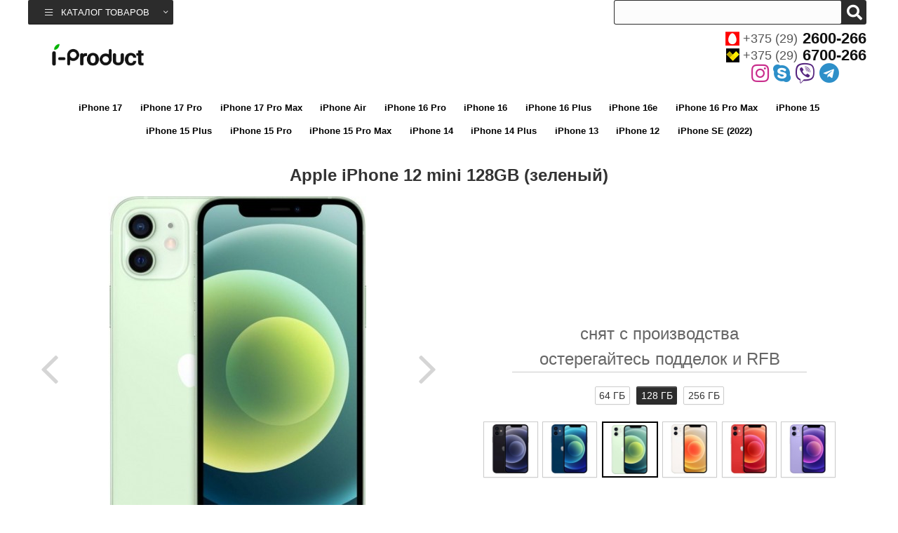

--- FILE ---
content_type: text/html; charset=utf-8
request_url: https://i-product.by/apple-iphone-12-mini-128gb-zelenyj
body_size: 5094
content:
<!doctype html>
<html lang="ru">
<head>
    <meta charset="utf-8">
    <meta name="viewport" content="width=device-width, initial-scale=1">
    <title>Apple iPhone 12 mini 128GB (зеленый) — купить в Минске ☛ iProduct</title>
    <meta name="description" content="Продажа Apple iPhone 12 mini 128GB (зеленый) в Минске ☛ Доставка по всей Беларуси ★ Интернет-магазин iProduct ☎ +375 (29) 6700-266">    <link href="/style200422.css" rel="stylesheet">
    <link rel="shortcut icon" href="/favicon.ico" type="image/x-icon" />
    <link rel="canonical" href="https://i-product.by/apple-iphone-12-mini-128gb-zelenyj" />

    <!-- Google Tag Manager -->
    <script>(function(w,d,s,l,i){w[l]=w[l]||[];w[l].push({'gtm.start':
                new Date().getTime(),event:'gtm.js'});var f=d.getElementsByTagName(s)[0],
            j=d.createElement(s),dl=l!='dataLayer'?'&l='+l:'';j.async=true;j.src=
            'https://www.googletagmanager.com/gtm.js?id='+i+dl;f.parentNode.insertBefore(j,f);
        })(window,document,'script','dataLayer','GTM-PP562R7');</script>
    <!-- End Google Tag Manager -->
</head>
<body>
<!-- Google Tag Manager (noscript) -->
<noscript><iframe src="https://www.googletagmanager.com/ns.html?id=GTM-PP562R7" height="0" width="0" style="display:none;visibility:hidden"></iframe></noscript>
<!-- End Google Tag Manager (noscript) -->
<div class="c top-line">
    <div class="w" style="display: flex;justify-content: space-between;">

        <div class="top-menu-box">

            <ul class="top-menu">
                <li>
                    <a href="" class="top-menu-toggle">
                        <i class="fal fa-bars"></i>
                        <span>Каталог товаров</span>
                        <i class="fal fa-angle-down"></i>
                    </a>
                    <ul class="top-menu-ul hide">
                        <li><a href="/iphone"><span>iPhone</span></a></li><li><a href="/ipad"><span>iPad</span></a></li><li><a href="/iwatch"><span>Watch</span></a></li><li><a href="/macbook"><span>MacBook</span></a></li><li><a href="/airpods"><span>AirPods</span></a></li><li><a href="/imac"><span>iMac</span></a></li><li><a href="/aksessuary"><span>Аксессуары</span></a></li>                    </ul>
                </li>
            </ul>

        </div>

        <div class="top-line-box">

            <div class="box-f-right">
                <div class="search">
                    <div>
                        <input onblur="hide();" onkeyup="lookup(this.value);" id="inputString" type="text">
                        <div class="search-button" data-class-body="show-search-form"><i class="fa fa-search"></i><i class="fa fa-times"></i></div>
                        <div class="search-res">
                            <div class="list-search"></div>
                        </div>
                    </div>
                </div>
            </div>

        </div>
    </div>
</div>

<div class="c header">
    <div class="w">

        <a href="/" class="logo" rel="nofollow">
            <img alt="Магазин Apple в Минске" src="/i/css/images/i-product-2.png">
        </a>

        <div class="header-box">

            <div class="contact-phone">
                <div>
                    <a href="tel:+375292600266"><i class="mts"></i>+375 (29) <span>2600-266</span></a>
                </div>
                <div>
                    <a href="tel:+375296700266"><i class="velcom"></i>+375 (29) <span>6700-266</span></a>
                </div>
                <div class="c__messengers">
                    <a class="b__instagram" rel="nofollow" target="_blank" href="https://www.instagram.com/iproduct.minsk/">
                        <i class="fab fa-instagram"></i>
                    </a>
                    <a class="b__skype" rel="nofollow" target="_blank"  href="skype:i-product.by">
                        <i class="fab fa-skype"></i>
                    </a>
                    <a class="b__viber" rel="nofollow" target="_blank" href="viber://chat?number=%2B375296700266">
                        <i class="fab fa-viber"></i>
                    </a>
                    <a class="b__telegram" rel="nofollow" target="_blank" href="tg://resolve?domain=i_product">
                        <i class="fab fa-telegram"></i>
                    </a>
                </div>

            </div>

        </div>

    </div>
</div><div class="c">

	<div class="w">

		<div class="center-sku" itemscope itemtype="http://schema.org/Product">

            <meta itemprop="name" content="Apple iPhone 12 mini 128GB (зеленый)" />

			<div class="list-category"><a href="/iphone-17">iPhone 17</a> <a href="/iphone-17-pro">iPhone 17 Pro</a> <a href="/iphone-17-pro-max">iPhone 17 Pro Max</a> <a href="/apple-iphone-air">iPhone Air</a> <a href="/iphone-16-pro">iPhone 16 Pro</a> <a href="/iphone-16">iPhone 16</a> <a href="/iphone-16-plus">iPhone 16 Plus</a> <a href="/iphone-16e">iPhone 16e</a> <a href="/iphone-16-pro-max">iPhone 16 Pro Max</a> <a href="/iphone-15">iPhone 15</a> <a href="/iphone-15-plus">iPhone 15 Plus</a> <a href="/iphone-15-pro">iPhone 15 Pro</a> <a href="/iphone-15-pro-max">iPhone 15 Pro Max</a> <a href="/iphone-14">iPhone 14</a> <a href="/iphone-14-plus">iPhone 14 Plus</a> <a href="/iphone-13">iPhone 13</a> <a href="/iphone-12">iPhone 12</a> <a href="/iphone-se-2022">iPhone SE (2022)</a> </div>
			<h1>Apple iPhone 12 mini 128GB (зеленый)</h1>

			<div class="image-box">
                
		<div class="item-images">
			<div id="container">
				<div id="products">
					<div class="slides_container"><a class="gallery" href="https://i-product.by/images/o/apple-iphone-12-mini-128gb-zelenyj_1.jpg" itemprop="image"><img src="/images/b/apple-iphone-12-mini-128gb-zelenyj_1.jpg" alt="Apple iPhone 12 mini 128GB (зеленый) фото 1" /></a><a class="gallery" href="https://i-product.by/images/o/apple-iphone-12-mini-128gb-zelenyj_2.jpg" itemprop="image"><img src="/images/b/apple-iphone-12-mini-128gb-zelenyj_2.jpg" alt="Apple iPhone 12 mini 128GB (зеленый) фото 2" /></a><a class="gallery" href="https://i-product.by/images/o/apple-iphone-12-mini-128gb-zelenyj_3.jpg" itemprop="image"><img src="/images/b/apple-iphone-12-mini-128gb-zelenyj_3.jpg" alt="Apple iPhone 12 mini 128GB (зеленый) фото 3" /></a><a class="gallery" href="https://i-product.by/images/o/apple-iphone-12-mini-128gb-zelenyj_4.jpg" itemprop="image"><img src="/images/b/apple-iphone-12-mini-128gb-zelenyj_4.jpg" alt="Apple iPhone 12 mini 128GB (зеленый) фото 4" /></a><a class="gallery" href="https://i-product.by/images/o/apple-iphone-12-mini-128gb-zelenyj_5.jpg" itemprop="image"><img src="/images/b/apple-iphone-12-mini-128gb-zelenyj_5.jpg" alt="Apple iPhone 12 mini 128GB (зеленый) фото 5" /></a>
					</div>			
					<ul class="pagination"><li><a href="#"><img src="/images/s/apple-iphone-12-mini-128gb-zelenyj_1.jpg"  alt="Apple iPhone 12 mini 128GB (зеленый) фото 1" /></a></li><li><a href="#"><img src="/images/s/apple-iphone-12-mini-128gb-zelenyj_2.jpg"  alt="Apple iPhone 12 mini 128GB (зеленый) фото 2" /></a></li><li><a href="#"><img src="/images/s/apple-iphone-12-mini-128gb-zelenyj_3.jpg"  alt="Apple iPhone 12 mini 128GB (зеленый) фото 3" /></a></li><li><a href="#"><img src="/images/s/apple-iphone-12-mini-128gb-zelenyj_4.jpg"  alt="Apple iPhone 12 mini 128GB (зеленый) фото 4" /></a></li><li><a href="#"><img src="/images/s/apple-iphone-12-mini-128gb-zelenyj_5.jpg"  alt="Apple iPhone 12 mini 128GB (зеленый) фото 5" /></a></li>
					</ul>			
				</div>
			</div>
		</div>			</div>
			<div class="price-box">

				<div class="sku-price tac">снят с производства <br>остерегайтесь подделок и RFB</div>
				
                                    <div style="height: 1px;width: 70%;background-color: #ccc;margin-bottom: 1em;"></div>
                
                                    <div class="list-by-color">
                                                    <a title="Apple iPhone 12 mini 64GB (зеленый)" href="/apple-iphone-12-mini-64gb-zelenyj" class="">64 ГБ</a>
                                                    <a title="Apple iPhone 12 mini 128GB (зеленый)" href="/apple-iphone-12-mini-128gb-zelenyj" class="active">128 ГБ</a>
                                                    <a title="Apple iPhone 12 mini 256GB (зеленый)" href="/apple-iphone-12-mini-256gb-zelenyj" class="">256 ГБ</a>
                                            </div>
                
                                    <div class="list-by-uniq-param">
                                                    <a href="/apple-iphone-12-mini-128gb-chernyj" class="">
                                <img src="/images/s/apple-iphone-12-mini-128gb-chernyj_1.jpg" title="Apple iPhone 12 mini 128GB (черный)" alt="Apple iPhone 12 mini 128GB (черный)">
                            </a>
                                                    <a href="/apple-iphone-12-mini-128gb-sinij" class="">
                                <img src="/images/s/apple-iphone-12-mini-126gb-sinij_1.jpg" title="Apple iPhone 12 mini 128GB (синий)" alt="Apple iPhone 12 mini 128GB (синий)">
                            </a>
                                                    <a href="/apple-iphone-12-mini-128gb-zelenyj" class="active">
                                <img src="/images/s/apple-iphone-12-mini-128gb-zelenyj_1.jpg" title="Apple iPhone 12 mini 128GB (зеленый)" alt="Apple iPhone 12 mini 128GB (зеленый)">
                            </a>
                                                    <a href="/apple-iphone-12-mini-128gb-belyj" class="">
                                <img src="/images/s/apple-iphone-12-mini-128gb-belyj_1.jpg" title="Apple iPhone 12 mini 128GB (белый)" alt="Apple iPhone 12 mini 128GB (белый)">
                            </a>
                                                    <a href="/apple-iphone-12-mini-128gb-product-red" class="">
                                <img src="/images/s/apple-iphone-12-mini-128gb-product-red_1.jpg" title="Apple iPhone 12 mini 128GB (PRODUCT) RED™" alt="Apple iPhone 12 mini 128GB (PRODUCT) RED™">
                            </a>
                                                    <a href="/apple-iphone-12-mini-128gb-fioletovyj" class="">
                                <img src="/images/s/apple-iphone-12-mini-128gb-fioletovyj_1.jpg" title="Apple iPhone 12 mini 128GB (фиолетовый)" alt="Apple iPhone 12 mini 128GB (фиолетовый)">
                            </a>
                                            </div>
                
			</div>

            <meta itemprop="sku" content="943" />
            <div itemprop="brand" itemtype="http://schema.org/Thing" itemscope>
                <meta itemprop="name" content="Apple" />
            </div>

			<div style="margin: 2rem 1rem 0;"></div>
			<div style="margin: 2rem 1rem 0;font-size: .8em;">
                Изготовитель: Apple Inc. 1 Infinite Loop, Cupertino, CA 95014, USA<br>
                Импортер: ОАО "Сантелеком", 220114, Минск, Стариновская, 2, пом. 174 Юр. адрес: Минская обл., г. Борисов, ул. Гоголя, 23-3/1 УНП 691282396<br>
                Срок службы: 3 года
			</div>
			<div class="model-value"><div class="title"><span>Технические характеристики</span></div><table><tr><td colspan="2">Общая информация</td></tr><tr><td>Дата выхода на рынок</td><td>2020 г.</td></tr><tr><td colspan="2">Основные</td></tr><tr><td>Тип</td><td>смартфон</td></tr><tr><td>Операционная система</td><td>Apple iOS</td></tr><tr><td>Версия операционной системы</td><td>iOS 14</td></tr><tr><td>Размер экрана</td><td>5.4&quot;</td></tr><tr><td>Разрешение экрана</td><td>1080x2340</td></tr><tr><td>Оперативная память</td><td>4 ГБ</td></tr><tr><td>Флэш-память</td><td>128 ГБ</td></tr><tr><td>Встроенная камера</td><td>есть, 12 Мп + 12 Мп</td></tr><tr><td>Количество основных камер</td><td>2</td></tr><tr><td>Количество точек матрицы</td><td>12 Мп</td></tr><tr><td>Количество SIM-карт</td><td>1</td></tr><tr><td>Формат SIM-карты</td><td>nano-SIM, eSIM</td></tr><tr><td>Максимальное разрешение видео</td><td>3840x2160 (60 кадров/с)</td></tr><tr><td>Поддержка карт памяти</td><td><i class="fal fa-times c-lg"></i></td></tr><tr><td colspan="2">Процессор</td></tr><tr><td>Платформа</td><td>Apple A</td></tr><tr><td>Процессор</td><td>Apple A14 Bionic</td></tr><tr><td>Количество ядер</td><td>6 (2+4)</td></tr><tr><td>Разрядность процессора</td><td>64 бита</td></tr><tr><td>Техпроцесс</td><td>5 нм</td></tr><tr><td colspan="2">Конструкция</td></tr><tr><td>Конструкция корпуса</td><td>моноблок</td></tr><tr><td>Сменные панели</td><td><i class="fal fa-times c-lg"></i></td></tr><tr><td>Материал корпуса</td><td>металл</td></tr><tr><td>Материал задней крышки</td><td>стекло</td></tr><tr><td>Цвет корпуса</td><td>зеленый</td></tr><tr><td>Цвет фронтальной панели</td><td>черный</td></tr><tr><td>Ударопрочный корпус</td><td><i class="fal fa-times c-lg"></i></td></tr><tr><td>Пыле- и влагозащита</td><td>есть, IP68</td></tr><tr><td>Физическая QWERTY-клавиатура</td><td><i class="fal fa-times c-lg"></i></td></tr><tr><td>Расположение фронтальной камеры</td><td>в выступе на экране (&quot;челка&quot;)</td></tr><tr><td>Кнопка SOS</td><td><i class="fal fa-times c-lg"></i></td></tr><tr><td colspan="2">Размеры и вес</td></tr><tr><td>Длина</td><td>131.5 мм</td></tr><tr><td>Ширина</td><td>64.2 мм</td></tr><tr><td>Толщина</td><td>7.4 мм</td></tr><tr><td>Вес</td><td>133 г</td></tr><tr><td colspan="2">Экран</td></tr><tr><td>Технология экрана</td><td>OLED</td></tr><tr><td>Количество цветов экрана</td><td>16 млн</td></tr><tr><td>Разрешающая способность экрана</td><td>476 ppi</td></tr><tr><td>Соотношение сторон</td><td>19.5:9</td></tr><tr><td>Частота обновления экрана</td><td>60 Гц</td></tr><tr><td>Сенсорный экран</td><td><i class="fas fa-check fse12"></i></td></tr><tr><td>Защита от царапин</td><td>есть, Ceramic Shield</td></tr><tr><td colspan="2">Основная камера</td></tr><tr><td>Характеристики камеры</td><td>Сверхширокоугольная: диафрагма f/2.4, 13 мм, угол обзора 120°Широкоугольная: диафрагма f/1.6, 26мм, 1.7 мкм, оптическая стабилизация</td></tr><tr><td>Дополнительные модули камеры</td><td>сверхширокоугольный</td></tr><tr><td>Встроенная вспышка</td><td><i class="fas fa-check fse12"></i></td></tr><tr><td>Автоматическая фокусировка</td><td><i class="fas fa-check fse12"></i></td></tr><tr><td>Оптическая стабилизация</td><td><i class="fas fa-check fse12"></i></td></tr><tr><td>Оптический зум</td><td>2 Х</td></tr><tr><td>Диафрагма основной камеры</td><td>f/1.6</td></tr><tr><td>Максимальное количество кадров в секунду</td><td>240 кадров/с</td></tr><tr><td colspan="2">Фронтальная камера</td></tr><tr><td>Фронтальная камера</td><td>есть, 12 Мп</td></tr><tr><td>Двойная камера</td><td><i class="fal fa-times c-lg"></i></td></tr><tr><td>Автоматическая фокусировка</td><td><i class="fal fa-times c-lg"></i></td></tr><tr><td>Оптическая стабилизация</td><td><i class="fal fa-times c-lg"></i></td></tr><tr><td>Встроенная вспышка</td><td><i class="fal fa-times c-lg"></i></td></tr><tr><td>Диафрагма</td><td>f/2.2</td></tr><tr><td>Максимальное разрешение видео</td><td>3840x2160 (4K UHD)</td></tr><tr><td colspan="2">Функции</td></tr><tr><td>Светодиодный индикатор</td><td><i class="fal fa-times c-lg"></i></td></tr><tr><td>Стереодинамики</td><td><i class="fas fa-check fse12"></i></td></tr><tr><td>Сканер отпечатка пальца</td><td><i class="fal fa-times c-lg"></i></td></tr><tr><td>Сканер карты лица или радужки глаза</td><td><i class="fas fa-check fse12"></i></td></tr><tr><td>Разблокировка по лицу</td><td><i class="fas fa-check fse12"></i></td></tr><tr><td>Регистрация силы нажатий</td><td><i class="fal fa-times c-lg"></i></td></tr><tr><td>Монитор сердечного ритма</td><td><i class="fal fa-times c-lg"></i></td></tr><tr><td>Работа в перчатках</td><td><i class="fal fa-times c-lg"></i></td></tr><tr><td>ИК-передатчик</td><td><i class="fal fa-times c-lg"></i></td></tr><tr><td>FM-приёмник</td><td><i class="fal fa-times c-lg"></i></td></tr><tr><td>Беспроводная зарядка</td><td><i class="fas fa-check fse12"></i></td></tr><tr><td>Обратная беспроводная зарядка</td><td><i class="fal fa-times c-lg"></i></td></tr><tr><td>Быстрая зарядка</td><td><i class="fas fa-check fse12"></i></td></tr><tr><td colspan="2">Датчики</td></tr><tr><td>Акселерометр</td><td><i class="fas fa-check fse12"></i></td></tr><tr><td>Гироскоп</td><td><i class="fas fa-check fse12"></i></td></tr><tr><td>Датчик освещенности</td><td><i class="fas fa-check fse12"></i></td></tr><tr><td>Барометр</td><td><i class="fas fa-check fse12"></i></td></tr><tr><td>ANT+</td><td><i class="fal fa-times c-lg"></i></td></tr><tr><td colspan="2">Навигация</td></tr><tr><td>GPS</td><td><i class="fas fa-check fse12"></i></td></tr><tr><td>ГЛОНАСС</td><td><i class="fas fa-check fse12"></i></td></tr><tr><td>Beidou</td><td><i class="fas fa-check fse12"></i></td></tr><tr><td colspan="2">Передача данных</td></tr><tr><td>EDGE</td><td><i class="fas fa-check fse12"></i></td></tr><tr><td>HSPA</td><td><i class="fas fa-check fse12"></i></td></tr><tr><td>HSPA+</td><td><i class="fas fa-check fse12"></i></td></tr><tr><td>LTE</td><td><i class="fas fa-check fse12"></i></td></tr><tr><td>5G</td><td><i class="fas fa-check fse12"></i></td></tr><tr><td>Поддерживаемые частоты и полосы</td><td>5G NR: 1, 2, 3, 5, 7, 8, 12, 20, 25, 28, 38, 40, 41, 66, 77, 78, 79FDD‑LTE: 1, 2, 3, 4, 5, 7, 8, 12, 13, 17, 18, 19, 20, 25, 26, 28, 30, 32, 66TD‑LTE: 34, 38, 39, 40, 41, 42, 46, 48UMTS/HSPA+/DC‑HSDPA: 850, 900, 1700/2100, 1900, 2100 МГцGSM/EDGE: 850, 900, 1800, 1900 МГц</td></tr><tr><td colspan="2">Интерфейсы</td></tr><tr><td>Bluetooth</td><td>есть, 5.0</td></tr><tr><td>Аудиовыход</td><td>есть, lightning</td></tr><tr><td>Wi-Fi</td><td>есть, 802.11 ax</td></tr><tr><td>Разъём подключения</td><td>lightning</td></tr><tr><td>HDMI-выход</td><td><i class="fal fa-times c-lg"></i></td></tr><tr><td>NFC</td><td><i class="fas fa-check fse12"></i></td></tr><tr><td colspan="2">Аккумулятор и время работы</td></tr><tr><td>Тип аккумулятора</td><td>Li-ion</td></tr><tr><td>Несъёмный аккумулятор</td><td><i class="fas fa-check fse12"></i></td></tr><tr><td>Время воспроизведения видео</td><td>15 часов</td></tr><tr><td>Время воспроизведения аудио</td><td>2 суток, 2 часа</td></tr></table></div>			<div class="likeSkuTitle">Похожие товары</div>
			<div class="likeSku">
                            </div>
			
		</div>
	</div>
</div>

<div class="al" data-in="map"></div>

<div class="c footer al" data-in="footer"></div>
<div class="overlay"></div>
<script src="/jquery.js"></script>


    <script>
        $(document).one('click mouseover scroll', function () {
            $.ajax({
                type: 'GET',
                url: '/t/ajax/sessclick.php',
                success: function (data) {
                    console.log(data);
                }
            });
        });
    </script>

</body>
</html>

--- FILE ---
content_type: text/plain
request_url: https://www.google-analytics.com/j/collect?v=1&_v=j102&a=1987826344&t=pageview&_s=1&dl=https%3A%2F%2Fi-product.by%2Fapple-iphone-12-mini-128gb-zelenyj&ul=en-us%40posix&dt=Apple%20iPhone%2012%20mini%20128GB%20(%D0%B7%D0%B5%D0%BB%D0%B5%D0%BD%D1%8B%D0%B9)%20%E2%80%94%20%D0%BA%D1%83%D0%BF%D0%B8%D1%82%D1%8C%20%D0%B2%20%D0%9C%D0%B8%D0%BD%D1%81%D0%BA%D0%B5%20%E2%98%9B%20iProduct&sr=1280x720&vp=1280x720&_u=YEBAAEABAAAAACAAI~&jid=613268548&gjid=2074443858&cid=1545232576.1769079306&tid=UA-124359573-1&_gid=2116814679.1769079306&_r=1&_slc=1&gtm=45He61k2n81PP562R7v852468435za200zd852468435&gcd=13l3l3l3l1l1&dma=0&tag_exp=103116026~103200004~104527906~104528501~104684208~104684211~105391253~115495939~115938466~115938468~117041588~117099528&z=1973198847
body_size: -449
content:
2,cG-LRDRKXCJ10